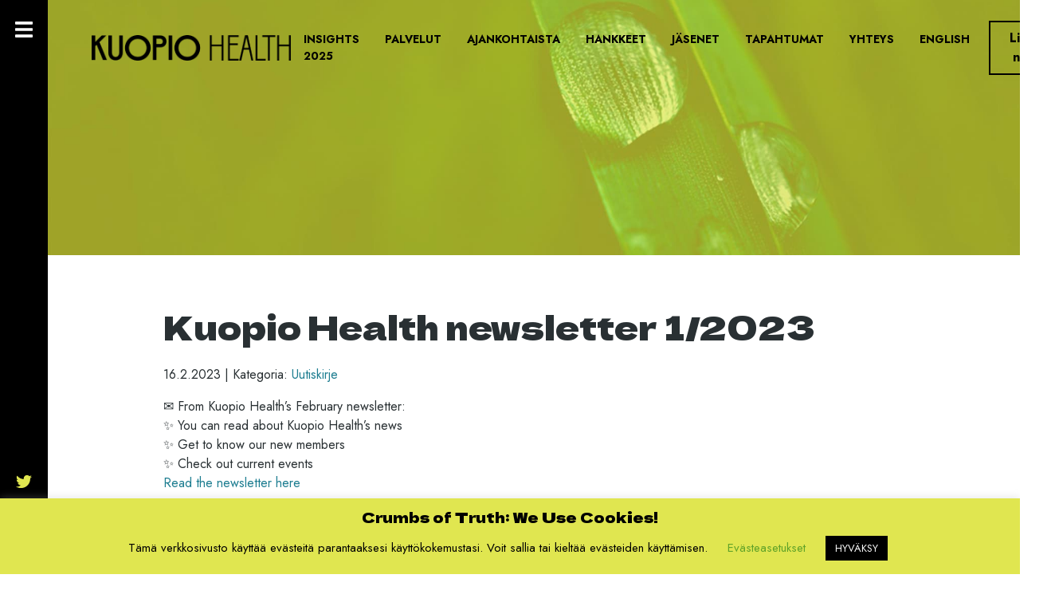

--- FILE ---
content_type: text/html; charset=UTF-8
request_url: https://kuopiohealth.fi/kuopio-health-newsletter-1-2023/
body_size: 40996
content:
<!doctype html>
<html lang="fi">
  <head>
  <meta charset="utf-8">
  <meta http-equiv="x-ua-compatible" content="ie=edge">
  <meta name="viewport" content="width=device-width, initial-scale=1, shrink-to-fit=no">
  <meta name='robots' content='index, follow, max-image-preview:large, max-snippet:-1, max-video-preview:-1' />
	<style>img:is([sizes="auto" i], [sizes^="auto," i]) { contain-intrinsic-size: 3000px 1500px }</style>
	<link rel="alternate" href="https://kuopiohealth.fi/kuopio-health-newsletter-1-2023/" hreflang="fi" />
<link rel="alternate" href="https://kuopiohealth.fi/en/kuopio-health-newsletter-1-2023/" hreflang="en" />

<!-- Google Tag Manager for WordPress by gtm4wp.com -->
<script data-cfasync="false" data-pagespeed-no-defer>
	var gtm4wp_datalayer_name = "dataLayer";
	var dataLayer = dataLayer || [];
</script>
<!-- End Google Tag Manager for WordPress by gtm4wp.com -->
	<!-- This site is optimized with the Yoast SEO plugin v26.7 - https://yoast.com/wordpress/plugins/seo/ -->
	<title>Kuopio Health newsletter 1/2023 - Kuopio Health</title>
	<meta name="description" content="From our newsletter you can read about Kuopio Health&#039;s news, get to know our new members and check out current events." />
	<link rel="canonical" href="https://kuopiohealth.fi/kuopio-health-newsletter-1-2023/" />
	<meta property="og:locale" content="fi_FI" />
	<meta property="og:locale:alternate" content="en_GB" />
	<meta property="og:type" content="article" />
	<meta property="og:title" content="Kuopio Health newsletter 1/2023 - Kuopio Health" />
	<meta property="og:description" content="From our newsletter you can read about Kuopio Health&#039;s news, get to know our new members and check out current events." />
	<meta property="og:url" content="https://kuopiohealth.fi/kuopio-health-newsletter-1-2023/" />
	<meta property="og:site_name" content="Kuopio Health" />
	<meta property="article:published_time" content="2023-02-16T12:00:58+00:00" />
	<meta property="og:image" content="https://kuopiohealth.fi/app/uploads/2023/02/newsletter-cover.jpg" />
	<meta property="og:image:width" content="940" />
	<meta property="og:image:height" content="538" />
	<meta property="og:image:type" content="image/jpeg" />
	<meta name="author" content="marja-terttu" />
	<meta name="twitter:card" content="summary_large_image" />
	<script type="application/ld+json" class="yoast-schema-graph">{"@context":"https://schema.org","@graph":[{"@type":"Article","@id":"https://kuopiohealth.fi/kuopio-health-newsletter-1-2023/#article","isPartOf":{"@id":"https://kuopiohealth.fi/kuopio-health-newsletter-1-2023/"},"author":{"name":"marja-terttu","@id":"https://kuopiohealth.fi/#/schema/person/6dff855372ebc9228835e06d1415e2db"},"headline":"Kuopio Health newsletter 1/2023","datePublished":"2023-02-16T12:00:58+00:00","mainEntityOfPage":{"@id":"https://kuopiohealth.fi/kuopio-health-newsletter-1-2023/"},"wordCount":31,"publisher":{"@id":"https://kuopiohealth.fi/#organization"},"image":{"@id":"https://kuopiohealth.fi/kuopio-health-newsletter-1-2023/#primaryimage"},"thumbnailUrl":"https://kuopiohealth.fi/app/uploads/2023/02/newsletter-cover.jpg","keywords":["newsletter"],"articleSection":["Uutiskirje"],"inLanguage":"fi"},{"@type":"WebPage","@id":"https://kuopiohealth.fi/kuopio-health-newsletter-1-2023/","url":"https://kuopiohealth.fi/kuopio-health-newsletter-1-2023/","name":"Kuopio Health newsletter 1/2023 - Kuopio Health","isPartOf":{"@id":"https://kuopiohealth.fi/#website"},"primaryImageOfPage":{"@id":"https://kuopiohealth.fi/kuopio-health-newsletter-1-2023/#primaryimage"},"image":{"@id":"https://kuopiohealth.fi/kuopio-health-newsletter-1-2023/#primaryimage"},"thumbnailUrl":"https://kuopiohealth.fi/app/uploads/2023/02/newsletter-cover.jpg","datePublished":"2023-02-16T12:00:58+00:00","description":"From our newsletter you can read about Kuopio Health's news, get to know our new members and check out current events.","breadcrumb":{"@id":"https://kuopiohealth.fi/kuopio-health-newsletter-1-2023/#breadcrumb"},"inLanguage":"fi","potentialAction":[{"@type":"ReadAction","target":["https://kuopiohealth.fi/kuopio-health-newsletter-1-2023/"]}]},{"@type":"ImageObject","inLanguage":"fi","@id":"https://kuopiohealth.fi/kuopio-health-newsletter-1-2023/#primaryimage","url":"https://kuopiohealth.fi/app/uploads/2023/02/newsletter-cover.jpg","contentUrl":"https://kuopiohealth.fi/app/uploads/2023/02/newsletter-cover.jpg","width":940,"height":538},{"@type":"BreadcrumbList","@id":"https://kuopiohealth.fi/kuopio-health-newsletter-1-2023/#breadcrumb","itemListElement":[{"@type":"ListItem","position":1,"name":"Home","item":"https://kuopiohealth.fi/"},{"@type":"ListItem","position":2,"name":"Ajankohtaista","item":"https://kuopiohealth.fi/ajankohtaista/"},{"@type":"ListItem","position":3,"name":"Kuopio Health newsletter 1/2023"}]},{"@type":"WebSite","@id":"https://kuopiohealth.fi/#website","url":"https://kuopiohealth.fi/","name":"Kuopio Health","description":"Avoin innovaatio-ekosysteemi","publisher":{"@id":"https://kuopiohealth.fi/#organization"},"potentialAction":[{"@type":"SearchAction","target":{"@type":"EntryPoint","urlTemplate":"https://kuopiohealth.fi/?s={search_term_string}"},"query-input":{"@type":"PropertyValueSpecification","valueRequired":true,"valueName":"search_term_string"}}],"inLanguage":"fi"},{"@type":"Organization","@id":"https://kuopiohealth.fi/#organization","name":"Kuopio Health","url":"https://kuopiohealth.fi/","logo":{"@type":"ImageObject","inLanguage":"fi","@id":"https://kuopiohealth.fi/#/schema/logo/image/","url":"https://kuopiohealth.fi/app/uploads/2022/04/logo-kuopiohealth_b.png","contentUrl":"https://kuopiohealth.fi/app/uploads/2022/04/logo-kuopiohealth_b.png","width":548,"height":70,"caption":"Kuopio Health"},"image":{"@id":"https://kuopiohealth.fi/#/schema/logo/image/"}},{"@type":"Person","@id":"https://kuopiohealth.fi/#/schema/person/6dff855372ebc9228835e06d1415e2db","name":"marja-terttu","image":{"@type":"ImageObject","inLanguage":"fi","@id":"https://kuopiohealth.fi/#/schema/person/image/","url":"https://secure.gravatar.com/avatar/beced84819f111384c9cb17c722e47f8c9f73826b994004334e7951a3a9fc0c7?s=96&d=mm&r=g","contentUrl":"https://secure.gravatar.com/avatar/beced84819f111384c9cb17c722e47f8c9f73826b994004334e7951a3a9fc0c7?s=96&d=mm&r=g","caption":"marja-terttu"},"url":"https://kuopiohealth.fi/author/marja-terttu/"}]}</script>
	<!-- / Yoast SEO plugin. -->


<script type="text/javascript">
/* <![CDATA[ */
window._wpemojiSettings = {"baseUrl":"https:\/\/s.w.org\/images\/core\/emoji\/16.0.1\/72x72\/","ext":".png","svgUrl":"https:\/\/s.w.org\/images\/core\/emoji\/16.0.1\/svg\/","svgExt":".svg","source":{"concatemoji":"https:\/\/kuopiohealth.fi\/wp\/wp-includes\/js\/wp-emoji-release.min.js?ver=6.8.3"}};
/*! This file is auto-generated */
!function(s,n){var o,i,e;function c(e){try{var t={supportTests:e,timestamp:(new Date).valueOf()};sessionStorage.setItem(o,JSON.stringify(t))}catch(e){}}function p(e,t,n){e.clearRect(0,0,e.canvas.width,e.canvas.height),e.fillText(t,0,0);var t=new Uint32Array(e.getImageData(0,0,e.canvas.width,e.canvas.height).data),a=(e.clearRect(0,0,e.canvas.width,e.canvas.height),e.fillText(n,0,0),new Uint32Array(e.getImageData(0,0,e.canvas.width,e.canvas.height).data));return t.every(function(e,t){return e===a[t]})}function u(e,t){e.clearRect(0,0,e.canvas.width,e.canvas.height),e.fillText(t,0,0);for(var n=e.getImageData(16,16,1,1),a=0;a<n.data.length;a++)if(0!==n.data[a])return!1;return!0}function f(e,t,n,a){switch(t){case"flag":return n(e,"\ud83c\udff3\ufe0f\u200d\u26a7\ufe0f","\ud83c\udff3\ufe0f\u200b\u26a7\ufe0f")?!1:!n(e,"\ud83c\udde8\ud83c\uddf6","\ud83c\udde8\u200b\ud83c\uddf6")&&!n(e,"\ud83c\udff4\udb40\udc67\udb40\udc62\udb40\udc65\udb40\udc6e\udb40\udc67\udb40\udc7f","\ud83c\udff4\u200b\udb40\udc67\u200b\udb40\udc62\u200b\udb40\udc65\u200b\udb40\udc6e\u200b\udb40\udc67\u200b\udb40\udc7f");case"emoji":return!a(e,"\ud83e\udedf")}return!1}function g(e,t,n,a){var r="undefined"!=typeof WorkerGlobalScope&&self instanceof WorkerGlobalScope?new OffscreenCanvas(300,150):s.createElement("canvas"),o=r.getContext("2d",{willReadFrequently:!0}),i=(o.textBaseline="top",o.font="600 32px Arial",{});return e.forEach(function(e){i[e]=t(o,e,n,a)}),i}function t(e){var t=s.createElement("script");t.src=e,t.defer=!0,s.head.appendChild(t)}"undefined"!=typeof Promise&&(o="wpEmojiSettingsSupports",i=["flag","emoji"],n.supports={everything:!0,everythingExceptFlag:!0},e=new Promise(function(e){s.addEventListener("DOMContentLoaded",e,{once:!0})}),new Promise(function(t){var n=function(){try{var e=JSON.parse(sessionStorage.getItem(o));if("object"==typeof e&&"number"==typeof e.timestamp&&(new Date).valueOf()<e.timestamp+604800&&"object"==typeof e.supportTests)return e.supportTests}catch(e){}return null}();if(!n){if("undefined"!=typeof Worker&&"undefined"!=typeof OffscreenCanvas&&"undefined"!=typeof URL&&URL.createObjectURL&&"undefined"!=typeof Blob)try{var e="postMessage("+g.toString()+"("+[JSON.stringify(i),f.toString(),p.toString(),u.toString()].join(",")+"));",a=new Blob([e],{type:"text/javascript"}),r=new Worker(URL.createObjectURL(a),{name:"wpTestEmojiSupports"});return void(r.onmessage=function(e){c(n=e.data),r.terminate(),t(n)})}catch(e){}c(n=g(i,f,p,u))}t(n)}).then(function(e){for(var t in e)n.supports[t]=e[t],n.supports.everything=n.supports.everything&&n.supports[t],"flag"!==t&&(n.supports.everythingExceptFlag=n.supports.everythingExceptFlag&&n.supports[t]);n.supports.everythingExceptFlag=n.supports.everythingExceptFlag&&!n.supports.flag,n.DOMReady=!1,n.readyCallback=function(){n.DOMReady=!0}}).then(function(){return e}).then(function(){var e;n.supports.everything||(n.readyCallback(),(e=n.source||{}).concatemoji?t(e.concatemoji):e.wpemoji&&e.twemoji&&(t(e.twemoji),t(e.wpemoji)))}))}((window,document),window._wpemojiSettings);
/* ]]> */
</script>
<style id='wp-emoji-styles-inline-css' type='text/css'>

	img.wp-smiley, img.emoji {
		display: inline !important;
		border: none !important;
		box-shadow: none !important;
		height: 1em !important;
		width: 1em !important;
		margin: 0 0.07em !important;
		vertical-align: -0.1em !important;
		background: none !important;
		padding: 0 !important;
	}
</style>
<link rel='stylesheet' id='wp-block-library-css' href='https://kuopiohealth.fi/wp/wp-includes/css/dist/block-library/style.min.css?ver=6.8.3' type='text/css' media='all' />
<style id='classic-theme-styles-inline-css' type='text/css'>
/*! This file is auto-generated */
.wp-block-button__link{color:#fff;background-color:#32373c;border-radius:9999px;box-shadow:none;text-decoration:none;padding:calc(.667em + 2px) calc(1.333em + 2px);font-size:1.125em}.wp-block-file__button{background:#32373c;color:#fff;text-decoration:none}
</style>
<style id='global-styles-inline-css' type='text/css'>
:root{--wp--preset--aspect-ratio--square: 1;--wp--preset--aspect-ratio--4-3: 4/3;--wp--preset--aspect-ratio--3-4: 3/4;--wp--preset--aspect-ratio--3-2: 3/2;--wp--preset--aspect-ratio--2-3: 2/3;--wp--preset--aspect-ratio--16-9: 16/9;--wp--preset--aspect-ratio--9-16: 9/16;--wp--preset--color--black: #000000;--wp--preset--color--cyan-bluish-gray: #abb8c3;--wp--preset--color--white: #ffffff;--wp--preset--color--pale-pink: #f78da7;--wp--preset--color--vivid-red: #cf2e2e;--wp--preset--color--luminous-vivid-orange: #ff6900;--wp--preset--color--luminous-vivid-amber: #fcb900;--wp--preset--color--light-green-cyan: #7bdcb5;--wp--preset--color--vivid-green-cyan: #00d084;--wp--preset--color--pale-cyan-blue: #8ed1fc;--wp--preset--color--vivid-cyan-blue: #0693e3;--wp--preset--color--vivid-purple: #9b51e0;--wp--preset--gradient--vivid-cyan-blue-to-vivid-purple: linear-gradient(135deg,rgba(6,147,227,1) 0%,rgb(155,81,224) 100%);--wp--preset--gradient--light-green-cyan-to-vivid-green-cyan: linear-gradient(135deg,rgb(122,220,180) 0%,rgb(0,208,130) 100%);--wp--preset--gradient--luminous-vivid-amber-to-luminous-vivid-orange: linear-gradient(135deg,rgba(252,185,0,1) 0%,rgba(255,105,0,1) 100%);--wp--preset--gradient--luminous-vivid-orange-to-vivid-red: linear-gradient(135deg,rgba(255,105,0,1) 0%,rgb(207,46,46) 100%);--wp--preset--gradient--very-light-gray-to-cyan-bluish-gray: linear-gradient(135deg,rgb(238,238,238) 0%,rgb(169,184,195) 100%);--wp--preset--gradient--cool-to-warm-spectrum: linear-gradient(135deg,rgb(74,234,220) 0%,rgb(151,120,209) 20%,rgb(207,42,186) 40%,rgb(238,44,130) 60%,rgb(251,105,98) 80%,rgb(254,248,76) 100%);--wp--preset--gradient--blush-light-purple: linear-gradient(135deg,rgb(255,206,236) 0%,rgb(152,150,240) 100%);--wp--preset--gradient--blush-bordeaux: linear-gradient(135deg,rgb(254,205,165) 0%,rgb(254,45,45) 50%,rgb(107,0,62) 100%);--wp--preset--gradient--luminous-dusk: linear-gradient(135deg,rgb(255,203,112) 0%,rgb(199,81,192) 50%,rgb(65,88,208) 100%);--wp--preset--gradient--pale-ocean: linear-gradient(135deg,rgb(255,245,203) 0%,rgb(182,227,212) 50%,rgb(51,167,181) 100%);--wp--preset--gradient--electric-grass: linear-gradient(135deg,rgb(202,248,128) 0%,rgb(113,206,126) 100%);--wp--preset--gradient--midnight: linear-gradient(135deg,rgb(2,3,129) 0%,rgb(40,116,252) 100%);--wp--preset--font-size--small: 13px;--wp--preset--font-size--medium: 20px;--wp--preset--font-size--large: 36px;--wp--preset--font-size--x-large: 42px;--wp--preset--spacing--20: 0.44rem;--wp--preset--spacing--30: 0.67rem;--wp--preset--spacing--40: 1rem;--wp--preset--spacing--50: 1.5rem;--wp--preset--spacing--60: 2.25rem;--wp--preset--spacing--70: 3.38rem;--wp--preset--spacing--80: 5.06rem;--wp--preset--shadow--natural: 6px 6px 9px rgba(0, 0, 0, 0.2);--wp--preset--shadow--deep: 12px 12px 50px rgba(0, 0, 0, 0.4);--wp--preset--shadow--sharp: 6px 6px 0px rgba(0, 0, 0, 0.2);--wp--preset--shadow--outlined: 6px 6px 0px -3px rgba(255, 255, 255, 1), 6px 6px rgba(0, 0, 0, 1);--wp--preset--shadow--crisp: 6px 6px 0px rgba(0, 0, 0, 1);}:where(.is-layout-flex){gap: 0.5em;}:where(.is-layout-grid){gap: 0.5em;}body .is-layout-flex{display: flex;}.is-layout-flex{flex-wrap: wrap;align-items: center;}.is-layout-flex > :is(*, div){margin: 0;}body .is-layout-grid{display: grid;}.is-layout-grid > :is(*, div){margin: 0;}:where(.wp-block-columns.is-layout-flex){gap: 2em;}:where(.wp-block-columns.is-layout-grid){gap: 2em;}:where(.wp-block-post-template.is-layout-flex){gap: 1.25em;}:where(.wp-block-post-template.is-layout-grid){gap: 1.25em;}.has-black-color{color: var(--wp--preset--color--black) !important;}.has-cyan-bluish-gray-color{color: var(--wp--preset--color--cyan-bluish-gray) !important;}.has-white-color{color: var(--wp--preset--color--white) !important;}.has-pale-pink-color{color: var(--wp--preset--color--pale-pink) !important;}.has-vivid-red-color{color: var(--wp--preset--color--vivid-red) !important;}.has-luminous-vivid-orange-color{color: var(--wp--preset--color--luminous-vivid-orange) !important;}.has-luminous-vivid-amber-color{color: var(--wp--preset--color--luminous-vivid-amber) !important;}.has-light-green-cyan-color{color: var(--wp--preset--color--light-green-cyan) !important;}.has-vivid-green-cyan-color{color: var(--wp--preset--color--vivid-green-cyan) !important;}.has-pale-cyan-blue-color{color: var(--wp--preset--color--pale-cyan-blue) !important;}.has-vivid-cyan-blue-color{color: var(--wp--preset--color--vivid-cyan-blue) !important;}.has-vivid-purple-color{color: var(--wp--preset--color--vivid-purple) !important;}.has-black-background-color{background-color: var(--wp--preset--color--black) !important;}.has-cyan-bluish-gray-background-color{background-color: var(--wp--preset--color--cyan-bluish-gray) !important;}.has-white-background-color{background-color: var(--wp--preset--color--white) !important;}.has-pale-pink-background-color{background-color: var(--wp--preset--color--pale-pink) !important;}.has-vivid-red-background-color{background-color: var(--wp--preset--color--vivid-red) !important;}.has-luminous-vivid-orange-background-color{background-color: var(--wp--preset--color--luminous-vivid-orange) !important;}.has-luminous-vivid-amber-background-color{background-color: var(--wp--preset--color--luminous-vivid-amber) !important;}.has-light-green-cyan-background-color{background-color: var(--wp--preset--color--light-green-cyan) !important;}.has-vivid-green-cyan-background-color{background-color: var(--wp--preset--color--vivid-green-cyan) !important;}.has-pale-cyan-blue-background-color{background-color: var(--wp--preset--color--pale-cyan-blue) !important;}.has-vivid-cyan-blue-background-color{background-color: var(--wp--preset--color--vivid-cyan-blue) !important;}.has-vivid-purple-background-color{background-color: var(--wp--preset--color--vivid-purple) !important;}.has-black-border-color{border-color: var(--wp--preset--color--black) !important;}.has-cyan-bluish-gray-border-color{border-color: var(--wp--preset--color--cyan-bluish-gray) !important;}.has-white-border-color{border-color: var(--wp--preset--color--white) !important;}.has-pale-pink-border-color{border-color: var(--wp--preset--color--pale-pink) !important;}.has-vivid-red-border-color{border-color: var(--wp--preset--color--vivid-red) !important;}.has-luminous-vivid-orange-border-color{border-color: var(--wp--preset--color--luminous-vivid-orange) !important;}.has-luminous-vivid-amber-border-color{border-color: var(--wp--preset--color--luminous-vivid-amber) !important;}.has-light-green-cyan-border-color{border-color: var(--wp--preset--color--light-green-cyan) !important;}.has-vivid-green-cyan-border-color{border-color: var(--wp--preset--color--vivid-green-cyan) !important;}.has-pale-cyan-blue-border-color{border-color: var(--wp--preset--color--pale-cyan-blue) !important;}.has-vivid-cyan-blue-border-color{border-color: var(--wp--preset--color--vivid-cyan-blue) !important;}.has-vivid-purple-border-color{border-color: var(--wp--preset--color--vivid-purple) !important;}.has-vivid-cyan-blue-to-vivid-purple-gradient-background{background: var(--wp--preset--gradient--vivid-cyan-blue-to-vivid-purple) !important;}.has-light-green-cyan-to-vivid-green-cyan-gradient-background{background: var(--wp--preset--gradient--light-green-cyan-to-vivid-green-cyan) !important;}.has-luminous-vivid-amber-to-luminous-vivid-orange-gradient-background{background: var(--wp--preset--gradient--luminous-vivid-amber-to-luminous-vivid-orange) !important;}.has-luminous-vivid-orange-to-vivid-red-gradient-background{background: var(--wp--preset--gradient--luminous-vivid-orange-to-vivid-red) !important;}.has-very-light-gray-to-cyan-bluish-gray-gradient-background{background: var(--wp--preset--gradient--very-light-gray-to-cyan-bluish-gray) !important;}.has-cool-to-warm-spectrum-gradient-background{background: var(--wp--preset--gradient--cool-to-warm-spectrum) !important;}.has-blush-light-purple-gradient-background{background: var(--wp--preset--gradient--blush-light-purple) !important;}.has-blush-bordeaux-gradient-background{background: var(--wp--preset--gradient--blush-bordeaux) !important;}.has-luminous-dusk-gradient-background{background: var(--wp--preset--gradient--luminous-dusk) !important;}.has-pale-ocean-gradient-background{background: var(--wp--preset--gradient--pale-ocean) !important;}.has-electric-grass-gradient-background{background: var(--wp--preset--gradient--electric-grass) !important;}.has-midnight-gradient-background{background: var(--wp--preset--gradient--midnight) !important;}.has-small-font-size{font-size: var(--wp--preset--font-size--small) !important;}.has-medium-font-size{font-size: var(--wp--preset--font-size--medium) !important;}.has-large-font-size{font-size: var(--wp--preset--font-size--large) !important;}.has-x-large-font-size{font-size: var(--wp--preset--font-size--x-large) !important;}
:where(.wp-block-post-template.is-layout-flex){gap: 1.25em;}:where(.wp-block-post-template.is-layout-grid){gap: 1.25em;}
:where(.wp-block-columns.is-layout-flex){gap: 2em;}:where(.wp-block-columns.is-layout-grid){gap: 2em;}
:root :where(.wp-block-pullquote){font-size: 1.5em;line-height: 1.6;}
</style>
<link rel='stylesheet' id='cookie-law-info-css' href='https://kuopiohealth.fi/app/plugins/cookie-law-info/legacy/public/css/cookie-law-info-public.css?ver=3.3.9.1' type='text/css' media='all' />
<link rel='stylesheet' id='cookie-law-info-gdpr-css' href='https://kuopiohealth.fi/app/plugins/cookie-law-info/legacy/public/css/cookie-law-info-gdpr.css?ver=3.3.9.1' type='text/css' media='all' />
<link rel='stylesheet' id='sage/main.css-css' href='https://kuopiohealth.fi/app/themes/kuopiohealth-theme/dist/styles/main_b028093d.css' type='text/css' media='all' />
<script type="text/javascript" src="https://kuopiohealth.fi/wp/wp-includes/js/jquery/jquery.min.js?ver=3.7.1" id="jquery-core-js"></script>
<script type="text/javascript" src="https://kuopiohealth.fi/wp/wp-includes/js/jquery/jquery-migrate.min.js?ver=3.4.1" id="jquery-migrate-js"></script>
<script type="text/javascript" id="cookie-law-info-js-extra">
/* <![CDATA[ */
var Cli_Data = {"nn_cookie_ids":[],"cookielist":[],"non_necessary_cookies":[],"ccpaEnabled":"","ccpaRegionBased":"","ccpaBarEnabled":"","strictlyEnabled":["necessary","obligatoire"],"ccpaType":"gdpr","js_blocking":"","custom_integration":"","triggerDomRefresh":"","secure_cookies":""};
var cli_cookiebar_settings = {"animate_speed_hide":"500","animate_speed_show":"500","background":"#e0e650","border":"#b1a6a6c2","border_on":"","button_1_button_colour":"#000","button_1_button_hover":"#000000","button_1_link_colour":"#fff","button_1_as_button":"1","button_1_new_win":"","button_2_button_colour":"#333","button_2_button_hover":"#292929","button_2_link_colour":"#444","button_2_as_button":"","button_2_hidebar":"","button_3_button_colour":"#000","button_3_button_hover":"#000000","button_3_link_colour":"#fff","button_3_as_button":"1","button_3_new_win":"","button_4_button_colour":"#000","button_4_button_hover":"#000000","button_4_link_colour":"#62a329","button_4_as_button":"","button_7_button_colour":"#61a229","button_7_button_hover":"#4e8221","button_7_link_colour":"#fff","button_7_as_button":"1","button_7_new_win":"","font_family":"inherit","header_fix":"","notify_animate_hide":"1","notify_animate_show":"","notify_div_id":"#cookie-law-info-bar","notify_position_horizontal":"right","notify_position_vertical":"bottom","scroll_close":"","scroll_close_reload":"","accept_close_reload":"","reject_close_reload":"","showagain_tab":"1","showagain_background":"#fff","showagain_border":"#000","showagain_div_id":"#cookie-law-info-again","showagain_x_position":"100px","text":"#000","show_once_yn":"","show_once":"10000","logging_on":"","as_popup":"","popup_overlay":"1","bar_heading_text":"Crumbs of Truth: We Use Cookies!","cookie_bar_as":"banner","popup_showagain_position":"bottom-right","widget_position":"left"};
var log_object = {"ajax_url":"https:\/\/kuopiohealth.fi\/wp\/wp-admin\/admin-ajax.php"};
/* ]]> */
</script>
<script type="text/javascript" src="https://kuopiohealth.fi/app/plugins/cookie-law-info/legacy/public/js/cookie-law-info-public.js?ver=3.3.9.1" id="cookie-law-info-js"></script>
<link rel="https://api.w.org/" href="https://kuopiohealth.fi/wp-json/" /><link rel="alternate" title="JSON" type="application/json" href="https://kuopiohealth.fi/wp-json/wp/v2/posts/13829" /><link rel="EditURI" type="application/rsd+xml" title="RSD" href="https://kuopiohealth.fi/wp/xmlrpc.php?rsd" />
<meta name="generator" content="WordPress 6.8.3" />
<link rel='shortlink' href='https://kuopiohealth.fi/?p=13829' />
<link rel="alternate" title="oEmbed (JSON)" type="application/json+oembed" href="https://kuopiohealth.fi/wp-json/oembed/1.0/embed?url=https%3A%2F%2Fkuopiohealth.fi%2Fkuopio-health-newsletter-1-2023%2F&#038;lang=fi" />
<link rel="alternate" title="oEmbed (XML)" type="text/xml+oembed" href="https://kuopiohealth.fi/wp-json/oembed/1.0/embed?url=https%3A%2F%2Fkuopiohealth.fi%2Fkuopio-health-newsletter-1-2023%2F&#038;format=xml&#038;lang=fi" />

<!-- Google Tag Manager for WordPress by gtm4wp.com -->
<!-- GTM Container placement set to footer -->
<script data-cfasync="false" data-pagespeed-no-defer>
	var dataLayer_content = [];
	dataLayer.push( dataLayer_content );
</script>
<script data-cfasync="false" data-pagespeed-no-defer>
(function(w,d,s,l,i){w[l]=w[l]||[];w[l].push({'gtm.start':
new Date().getTime(),event:'gtm.js'});var f=d.getElementsByTagName(s)[0],
j=d.createElement(s),dl=l!='dataLayer'?'&l='+l:'';j.async=true;j.src=
'//www.googletagmanager.com/gtm.js?id='+i+dl;f.parentNode.insertBefore(j,f);
})(window,document,'script','dataLayer','GTM-56NBD9W');
</script>
<!-- End Google Tag Manager for WordPress by gtm4wp.com --><link rel="icon" href="https://kuopiohealth.fi/app/uploads/2022/04/cropped-kuopio_health_favicon-32x32.jpg" sizes="32x32" />
<link rel="icon" href="https://kuopiohealth.fi/app/uploads/2022/04/cropped-kuopio_health_favicon-192x192.jpg" sizes="192x192" />
<link rel="apple-touch-icon" href="https://kuopiohealth.fi/app/uploads/2022/04/cropped-kuopio_health_favicon-180x180.jpg" />
<meta name="msapplication-TileImage" content="https://kuopiohealth.fi/app/uploads/2022/04/cropped-kuopio_health_favicon-270x270.jpg" />
  <meta property="og:url" content="https://kuopiohealth.fi/app/themes/kuopiohealth-theme/dist/images/og_KH_22_e2981594.jpg"/>
  <!-- Global site tag (gtag.js) - Google Analytics -->
  <script async src="https://www.googletagmanager.com/gtag/js?id=UA-168822558-1"></script>
  <script>
    window.dataLayer = window.dataLayer || [];
    function gtag(){dataLayer.push(arguments);}
    gtag('js', new Date());
    gtag('config', 'UA-168822558-1');
  </script>
</head>
  <body class="wp-singular post-template-default single single-post postid-13829 single-format-standard wp-custom-logo wp-theme-kuopiohealth-themeresources kuopio-health-newsletter-1-2023 sidebar-primary app-data index-data singular-data single-data single-post-data single-post-kuopio-health-newsletter-1-2023-data">
        
    <main class="main">
        <header style="background-image: url( https://kuopiohealth.fi/app/themes/kuopiohealth-theme/dist/images/header_ajankohtaista_595bf258.jpg)">


  <nav class="navbar navbar-expand-lg navbar-light absolute">
    <div class="nav">
                    <a href="https://kuopiohealth.fi/" class="custom-logo-link" rel="home"><img width="548" height="70" src="https://kuopiohealth.fi/app/uploads/2022/04/logo-kuopiohealth_b.png" class="custom-logo" alt="Kuopio Health" decoding="async" srcset="https://kuopiohealth.fi/app/uploads/2022/04/logo-kuopiohealth_b.png 548w, https://kuopiohealth.fi/app/uploads/2022/04/logo-kuopiohealth_b-300x38.png 300w" sizes="(max-width: 548px) 100vw, 548px" /></a>
                <button class="navbar-toggler open">
            <i class="fas fa-bars"></i>
        </button>
    </div>
    <div class="collapse navbar-collapse justify-content-end" id="navbarNavDropdown">
        <ul id="primary-menu" class="navbar-nav"><li class="nav-item menu-item menu-insights-2025"><a class="nav-link" href="https://kuopiohealth.fi/insights-2025/">Insights 2025</a></li>
<li class="nav-item menu-item menu-palvelut"><a class="nav-link" href="https://kuopiohealth.fi/palvelut/">Palvelut</a></li>
<li class="active nav-item menu-item menu-ajankohtaista"><a class="nav-link" href="https://kuopiohealth.fi/ajankohtaista/">Ajankohtaista</a></li>
<li class="nav-item menu-item menu-hankkeet"><a class="nav-link" href="https://kuopiohealth.fi/hankkeet/">Hankkeet</a></li>
<li class="nav-item menu-item menu-jasenet"><a class="nav-link" href="https://kuopiohealth.fi/jasenet/">Jäsenet</a></li>
<li class="nav-item menu-item menu-tapahtumat"><a class="nav-link" href="https://kuopiohealth.fi/tapahtumat/">Tapahtumat</a></li>
<li class="nav-item menu-item menu-yhteys"><a class="nav-link" href="https://kuopiohealth.fi/yhteys/">Yhteys</a></li>
<li class="lang-item lang-item-5 lang-item-en lang-item-first nav-item menu-item menu-english"><a class="nav-link" href="https://kuopiohealth.fi/en/kuopio-health-newsletter-1-2023/" hreflang="en-GB" lang="en-GB">English</a></li>
</ul>

        <ul id="mobile-menu" class="navbar-nav mobile"><li class="nav-item menu-item menu-etusivu"><a class="nav-link" href="https://kuopiohealth.fi/">Etusivu</a></li>
<li class="active nav-item menu-item menu-ajankohtaista"><a class="nav-link" href="https://kuopiohealth.fi/ajankohtaista/">Ajankohtaista</a></li>
<li class="nav-item menu-item menu-kuopio-health"><a class="nav-link" href="https://kuopiohealth.fi/kuopio-health/">Kuopio Health</a></li>
<li class="nav-item menu-item menu-hankkeet"><a class="nav-link" href="https://kuopiohealth.fi/hankkeet/">Hankkeet</a></li>
<li class="nav-item menu-item menu-palvelut"><a class="nav-link" href="https://kuopiohealth.fi/palvelut/">Palvelut</a></li>
<li class="nav-item menu-item menu-materiaalit"><a class="nav-link" href="https://kuopiohealth.fi/materiaalipankki/">Materiaalit</a></li>
<li class="nav-item menu-item menu-liity-mukaan"><a class="nav-link" href="https://kuopiohealth.fi/liity-mukaan/">Liity mukaan</a></li>
<li class="nav-item menu-item menu-yhteys"><a class="nav-link" href="https://kuopiohealth.fi/yhteys/">Yhteys</a></li>
<li class="lang-item lang-item-5 lang-item-en lang-item-first nav-item menu-item menu-english"><a class="nav-link" href="https://kuopiohealth.fi/en/kuopio-health-newsletter-1-2023/" hreflang="en-GB" lang="en-GB">English</a></li>
<li class="nav-item menu-item menu-insights-2025"><a class="nav-link" href="https://kuopiohealth.fi/insights-2025/">Insights 2025</a></li>
</ul>
    </div>

    <div class="join-us-container">
        <a href="https://kuopiohealth.fi/liity-mukaan/" class="btn btn-outline-success ml-2">Liity nyt</a>
    </div>
  </nav>
  </header>
  <section class="post-content">
    <div class="container small">
               <div class="page-header">
  <h1>Kuopio Health newsletter 1/2023</h1>
</div>
        <div class="row">
  <div class="col-md-12">
          <div class="entry">
  <time class="updated" datetime="2023-02-16T12:00:58+00:00">16.2.2023</time>
  
      <span class="separator">|</span>
    <span class="categories">Kategoria: 
              <a href="https://kuopiohealth.fi/kategoria/uutiskirje/">
                      Uutiskirje
                  </a>
          </span>
      
</div>        
    <p>✉ From Kuopio Health&#8217;s February newsletter:<br />
✨ You can read about Kuopio Health&#8217;s news<br />
✨ Get to know our new members<br />
✨ Check out current events<br />
<a href="https://kuopio-health-osk.creamailer.fi/email/63d8cc315f550?u=4onbZRYtP0ejHoKdRHE0V" target="_blank" rel="noopener">Read the newsletter here</a></p>
  </div>
</div>          </div>
  </section>
    </main>
    
          <aside class="sidebar">
        <div class="sidebar-wrapper">
  <button class="sidebar-toggler open">
    <i class="fas fa-bars"></i>
  </button>
  
  <nav class="sidenav">
    <ul id="menu-secondary" class="secondary-menu"><li class="nav-item menu-item menu-etusivu"><a class="nav-link" href="https://kuopiohealth.fi/">Etusivu</a></li>
<li class="active nav-item menu-item menu-ajankohtaista"><a class="nav-link" href="https://kuopiohealth.fi/ajankohtaista/">Ajankohtaista</a></li>
<li class="nav-item menu-item menu-kuopio-health"><a class="nav-link" href="https://kuopiohealth.fi/kuopio-health/">Kuopio Health</a></li>
<li class="nav-item menu-item menu-hankkeet"><a class="nav-link" href="https://kuopiohealth.fi/hankkeet/">Hankkeet</a></li>
<li class="nav-item menu-item menu-palvelut"><a class="nav-link" href="https://kuopiohealth.fi/palvelut/">Palvelut</a></li>
<li class="nav-item menu-item menu-materiaalit"><a class="nav-link" href="https://kuopiohealth.fi/materiaalipankki/">Materiaalit</a></li>
<li class="nav-item menu-item menu-liity-mukaan"><a class="nav-link" href="https://kuopiohealth.fi/liity-mukaan/">Liity mukaan</a></li>
<li class="nav-item menu-item menu-yhteys"><a class="nav-link" href="https://kuopiohealth.fi/yhteys/">Yhteys</a></li>
<li class="lang-item lang-item-5 lang-item-en lang-item-first nav-item menu-item menu-english"><a class="nav-link" href="https://kuopiohealth.fi/en/kuopio-health-newsletter-1-2023/" hreflang="en-GB" lang="en-GB">English</a></li>
<li class="nav-item menu-item menu-insights-2025"><a class="nav-link" href="https://kuopiohealth.fi/insights-2025/">Insights 2025</a></li>
</ul>

    <div class="search">
      <form role="search" method="get" class="search-form" action="https://kuopiohealth.fi/">
				<label>
					<span class="screen-reader-text">Haku:</span>
					<input type="search" class="search-field" placeholder="Haku &hellip;" value="" name="s" />
				</label>
				<input type="submit" class="search-submit" value="Hae" />
			</form>
    </div>
  </nav>


  <ul class="some-list">
    <li class="some-item">
      <a href="https://twitter.com/kuopiohealth" target="_blank" class="some-link"><i class="fab fa-twitter"></i></a>
    </li>
    <li class="some-item">
      <a href="https://www.facebook.com/kuopiohealth" target="_blank" class="some-link"><i class="fab fa-facebook"></i></a>
    </li>
    <li class="some-item">
      <a href="https://www.linkedin.com/company/kuopio-health" target="_blank" class="some-link"><i class="fab fa-linkedin"></i></a>
    </li>
  </ul>
</div>
      </aside>
    
          <footer class="footer">
  <div class="container">
    <div class="row">
      <div class="col-12"><hr></div>
    </div>

    <div class="info row">
      <div class="col-lg-3">
                  <img class="footer-logo" src="https://kuopiohealth.fi/app/uploads/2022/04/logo-kuopiohealth_b.png">
                
        <p>Microkatu 1, L-osa, 4.krs<br />
70210 KUOPIO<br />
info(at)kuopiohealth.fi</p>

      </div>

      <div class="col-lg-4 d-flex flex-column justify-content-center">
        
      </div>

      <div class="col-lg-4 offset-lg-1">
        <h4>Tilaa Kuopio Health -uutiskirje</h4>
          
          <a href="https://kuopio-health-osk.creamailer.fi/subscribe/KjTCvqAdTki0D" target="_blank" class="btn btn-primary">Tilaa tästä</a>
              </div>
    </div>

    <div class="navigation row">
      <div class="col-lg-8">
                  <nav class="footer-nav">
            <ul>
                              <li><a href="https://eepurl.com/guIwnb" target=""></a></li>
                          </ul>
          </nav>
              </div>
      <div class="col-lg-4">
        <p>Copyright 2026: Kuopio Health</p>
      </div>
    </div>
  </div>
</footer>
    <script type="speculationrules">
{"prefetch":[{"source":"document","where":{"and":[{"href_matches":"\/*"},{"not":{"href_matches":["\/wp\/wp-*.php","\/wp\/wp-admin\/*","\/app\/uploads\/*","\/app\/*","\/app\/plugins\/*","\/app\/themes\/kuopiohealth-theme\/resources\/*","\/*\\?(.+)"]}},{"not":{"selector_matches":"a[rel~=\"nofollow\"]"}},{"not":{"selector_matches":".no-prefetch, .no-prefetch a"}}]},"eagerness":"conservative"}]}
</script>
<!--googleoff: all--><div id="cookie-law-info-bar" data-nosnippet="true"><h5 class="cli_messagebar_head">Crumbs of Truth: We Use Cookies!</h5><span>Tämä verkkosivusto käyttää evästeitä parantaaksesi käyttökokemustasi. Voit sallia tai kieltää evästeiden käyttämisen. <a role='button' class="cli_settings_button" style="margin:5px 20px 5px 20px">Evästeasetukset</a><a role='button' data-cli_action="accept" id="cookie_action_close_header" class="medium cli-plugin-button cli-plugin-main-button cookie_action_close_header cli_action_button wt-cli-accept-btn" style="display:inline-block;margin:5px">HYVÄKSY</a></span></div><div id="cookie-law-info-again" style="display:none" data-nosnippet="true"><span id="cookie_hdr_showagain">Yksityisyydensuoja ja tietoa evästeistä</span></div><div class="cli-modal" data-nosnippet="true" id="cliSettingsPopup" tabindex="-1" role="dialog" aria-labelledby="cliSettingsPopup" aria-hidden="true">
  <div class="cli-modal-dialog" role="document">
	<div class="cli-modal-content cli-bar-popup">
		  <button type="button" class="cli-modal-close" id="cliModalClose">
			<svg class="" viewBox="0 0 24 24"><path d="M19 6.41l-1.41-1.41-5.59 5.59-5.59-5.59-1.41 1.41 5.59 5.59-5.59 5.59 1.41 1.41 5.59-5.59 5.59 5.59 1.41-1.41-5.59-5.59z"></path><path d="M0 0h24v24h-24z" fill="none"></path></svg>
			<span class="wt-cli-sr-only">Close</span>
		  </button>
		  <div class="cli-modal-body">
			<div class="cli-container-fluid cli-tab-container">
	<div class="cli-row">
		<div class="cli-col-12 cli-align-items-stretch cli-px-0">
			<div class="cli-privacy-overview">
				<h4>Evästeasetukset</h4>				<div class="cli-privacy-content">
					<div class="cli-privacy-content-text">Tämä verkkosivusto käyttää evästeitä parantaaksesi käyttökokemustasi navigoidessasi sivustolla. Tarpeelliseksi luokitellut evästeet tallennetaan selaimeesi, koska ne ovat välttämättömiä verkkosivuston perustoimintojen osalta. Käytämme myös kolmansien osapuolien evästeitä, jotka auttavat meitä analysoimaan ja ymmärtämään, kuinka käytät tätä verkkosivustoa. Kolmannen osapuolen evästeet tallennetaan selaimeesi vain suostumuksellasi, ja sinulla on myös mahdollisuus poistaa nämä evästeet. Huomaa, että joidenkin evästeiden käytöstä poistaminen voi vaikuttaa selauskokemukseen.</div>
				</div>
				<a class="cli-privacy-readmore" aria-label="Show more" role="button" data-readmore-text="Show more" data-readless-text="Show less"></a>			</div>
		</div>
		<div class="cli-col-12 cli-align-items-stretch cli-px-0 cli-tab-section-container">
												<div class="cli-tab-section">
						<div class="cli-tab-header">
							<a role="button" tabindex="0" class="cli-nav-link cli-settings-mobile" data-target="necessary" data-toggle="cli-toggle-tab">
								Necessary							</a>
															<div class="wt-cli-necessary-checkbox">
									<input type="checkbox" class="cli-user-preference-checkbox"  id="wt-cli-checkbox-necessary" data-id="checkbox-necessary" checked="checked"  />
									<label class="form-check-label" for="wt-cli-checkbox-necessary">Necessary</label>
								</div>
								<span class="cli-necessary-caption">Always Enabled</span>
													</div>
						<div class="cli-tab-content">
							<div class="cli-tab-pane cli-fade" data-id="necessary">
								<div class="wt-cli-cookie-description">
									Tarvittavat evästeet ovat ehdottoman välttämättömiä verkkosivuston toimivuudelle. Tähän luokkaan kuuluvat vain evästeet, jotka varmistavat verkkosivuston perustoiminnot ja turvaominaisuudet. Nämä evästeet eivät tallenna henkilökohtaisia ​​tietoja käyttäjästä.								</div>
							</div>
						</div>
					</div>
																	<div class="cli-tab-section">
						<div class="cli-tab-header">
							<a role="button" tabindex="0" class="cli-nav-link cli-settings-mobile" data-target="non-necessary" data-toggle="cli-toggle-tab">
								Non-necessary							</a>
															<div class="cli-switch">
									<input type="checkbox" id="wt-cli-checkbox-non-necessary" class="cli-user-preference-checkbox"  data-id="checkbox-non-necessary" checked='checked' />
									<label for="wt-cli-checkbox-non-necessary" class="cli-slider" data-cli-enable="Enabled" data-cli-disable="Disabled"><span class="wt-cli-sr-only">Non-necessary</span></label>
								</div>
													</div>
						<div class="cli-tab-content">
							<div class="cli-tab-pane cli-fade" data-id="non-necessary">
								<div class="wt-cli-cookie-description">
									Evästeitä, jotka eivät välttämättä ole erityisen välttämättömiä verkkosivuston toiminnalle ja joita käytetään erityisesti käyttäjän henkilökohtaisten tietojen keräämiseen analyysien, mainosten ja muun upotetun sisällön kautta, kutsutaan ei-välttämättömiksi evästeiksi. On pakollista hankkia käyttäjän suostumus ennen näiden evästeiden käyttämistä verkkosivustollasi.								</div>
							</div>
						</div>
					</div>
										</div>
	</div>
</div>
		  </div>
		  <div class="cli-modal-footer">
			<div class="wt-cli-element cli-container-fluid cli-tab-container">
				<div class="cli-row">
					<div class="cli-col-12 cli-align-items-stretch cli-px-0">
						<div class="cli-tab-footer wt-cli-privacy-overview-actions">
						
															<a id="wt-cli-privacy-save-btn" role="button" tabindex="0" data-cli-action="accept" class="wt-cli-privacy-btn cli_setting_save_button wt-cli-privacy-accept-btn cli-btn">SAVE &amp; ACCEPT</a>
													</div>
						
					</div>
				</div>
			</div>
		</div>
	</div>
  </div>
</div>
<div class="cli-modal-backdrop cli-fade cli-settings-overlay"></div>
<div class="cli-modal-backdrop cli-fade cli-popupbar-overlay"></div>
<!--googleon: all-->
<!-- GTM Container placement set to footer -->
<!-- Google Tag Manager (noscript) -->
				<noscript><iframe src="https://www.googletagmanager.com/ns.html?id=GTM-56NBD9W" height="0" width="0" style="display:none;visibility:hidden" aria-hidden="true"></iframe></noscript>
<!-- End Google Tag Manager (noscript) --><script type="text/javascript" src="https://kuopiohealth.fi/app/themes/kuopiohealth-theme/dist/scripts/main_b028093d.js" id="sage/main.js-js"></script>
  </body>
</html>
